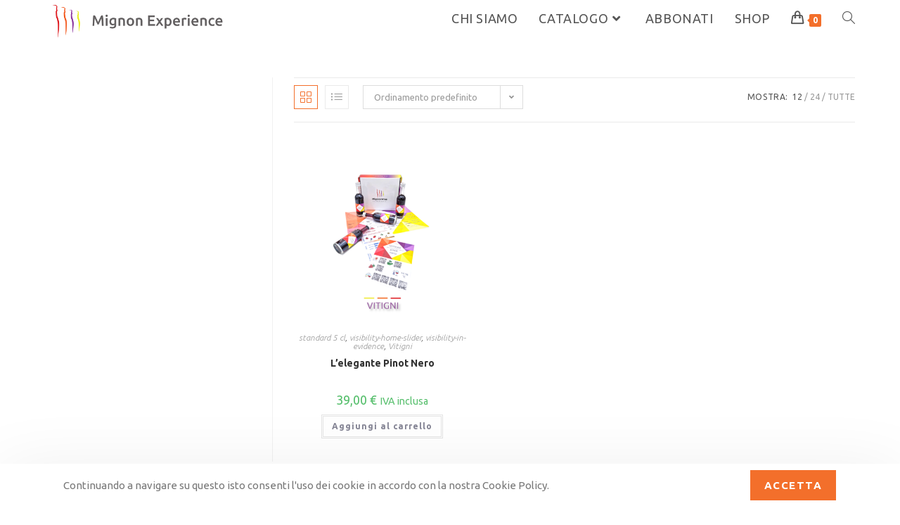

--- FILE ---
content_type: text/css
request_url: https://mignonexperience.com/wp-content/uploads/elementor/css/post-3345.css?ver=1767597047
body_size: -127
content:
.elementor-3345 .elementor-element.elementor-element-26ede03 .elementor-menu-toggle{margin:0 auto;}